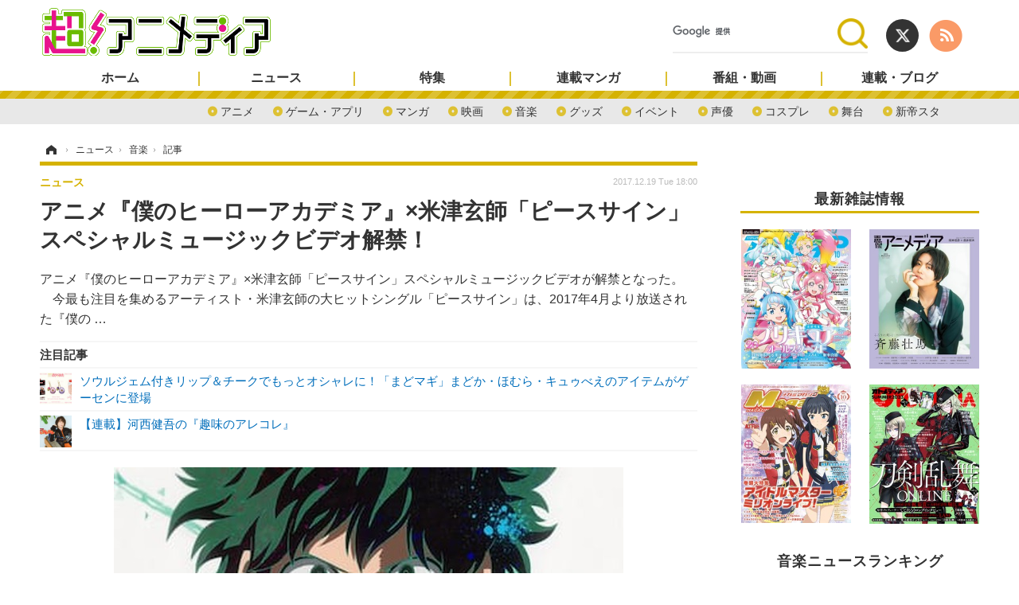

--- FILE ---
content_type: text/html; charset=utf-8
request_url: https://cho-animedia.jp/article/2017/12/19/4859.html
body_size: 16266
content:
<!doctype html>
<html lang="ja" prefix="og: http://ogp.me/ns#">
<head>
<meta charset="UTF-8">
<meta name="viewport" content="target-densitydpi=device-dpi, width=1280, maximum-scale=3.0, user-scalable=yes">
<meta property="fb:app_id" content="">
<link rel="stylesheet" href="/base/css/a.css?__=2024122401">
<script type="text/javascript">
(function(w,k,v,k2,v2) {
  w[k]=v; w[k2]=v2;
  var val={}; val[k]=v; val[k2]=v2;
  (w.dataLayer=w.dataLayer||[]).push(val);
})(window, 'tpl_name', 'pages/article', 'tpl_page', 'article_2');
</script>
<script src="/base/scripts/jquery-2.1.3.min.js"></script>
<script type="text/javascript" async src="/base/scripts/a.min.js?__=2024122401"></script>

<!-- Facebook Pixel Code -->
<script>
!function(f,b,e,v,n,t,s){if(f.fbq)return;n=f.fbq=function(){n.callMethod?
n.callMethod.apply(n,arguments):n.queue.push(arguments)};if(!f._fbq)f._fbq=n;
n.push=n;n.loaded=!0;n.version='2.0';n.queue=[];t=b.createElement(e);t.async=!0;
t.src=v;s=b.getElementsByTagName(e)[0];s.parentNode.insertBefore(t,s)}(window,
document,'script','https://connect.facebook.net/en_US/fbevents.js');
fbq('init', '1665201680438262');
fbq('track', 'PageView');
fbq('track', 'ViewContent');
</script>
<noscript><img height="1" width="1" style="display:none"
src="https://www.facebook.com/tr?id=1665201680438262&ev=PageView&noscript=1"
/></noscript>
<!-- DO NOT MODIFY -->
<!-- End Facebook Pixel Code -->
<!--[if lt IE 11]>
<link rel="stylesheet" href="/feature/scripts/media_ie8.css">
<![endif]-->        
            <title>アニメ『僕のヒーローアカデミア』×米津玄師「ピースサイン」スペシャルミュージックビデオ解禁！ | 超！アニメディア</title>
    <meta name="keywords" content="アニメディア,超アニメディア,アニメ,声優,ニュース,インタビュー,マンガ,動画">
    <meta name="description" content="アニメ『僕のヒーローアカデミア』×米津玄師「ピースサイン」スペシャルミュージックビデオが解禁となった。 　今最も注目を集めるアーティスト・米津玄師の大ヒットシングル「ピースサイン」は、2017年4月より放送された『僕の  …">
    <meta name="thumbnail" content="https://cho-animedia.jp/imgs/ogp_f/25804.jpg">

              <meta name="twitter:title" content="アニメ『僕のヒーローアカデミア』×米津玄師「ピースサイン」スペシャルミュージックビデオ解禁！ | 超！アニメディア">
      <meta name="twitter:description" content="アニメ『僕のヒーローアカデミア』×米津玄師「ピースサイン」スペシャルミュージックビデオが解禁となった。 　今最も注目を集めるアーティスト・米津玄師の大ヒットシングル「ピースサイン」は、2017年4月より放送された『僕の  …">
      <meta name="twitter:card" content="summary_large_image">
      <meta name="twitter:site" content="@cho_animedia">
      <meta name="twitter:url" content="https://cho-animedia.jp/article/2017/12/19/4859.html">
      <meta name="twitter:image" content="https://cho-animedia.jp/imgs/ogp_f/25804.jpg">
    
        <meta property="article:modified_time" content="2017-12-19T11:12:49+09:00">
    <meta property="og:title" content="アニメ『僕のヒーローアカデミア』×米津玄師「ピースサイン」スペシャルミュージックビデオ解禁！ | 超！アニメディア">
    <meta property="og:description" content="アニメ『僕のヒーローアカデミア』×米津玄師「ピースサイン」スペシャルミュージックビデオが解禁となった。 　今最も注目を集めるアーティスト・米津玄師の大ヒットシングル「ピースサイン」は、2017年4月より放送された『僕の  …">

    
    <meta property="og:type" content="article">
  <meta property="og:site_name" content="超！アニメディア">
  <meta property="og:url" content="https://cho-animedia.jp/article/2017/12/19/4859.html">
    <meta property="og:image" content="https://cho-animedia.jp/imgs/ogp_f/25804.jpg">

<link rel="apple-touch-icon" sizes="76x76" href="/base/images/touch-icon-76.png">
<link rel="apple-touch-icon" sizes="120x120" href="/base/images/touch-icon-120.png">
<link rel="apple-touch-icon" sizes="152x152" href="/base/images/touch-icon-152.png">
<link rel="apple-touch-icon" sizes="180x180" href="/base/images/touch-icon-180.png">

<meta name='robots' content='max-image-preview:large' /><script async src="https://pagead2.googlesyndication.com/pagead/js/adsbygoogle.js?client=ca-pub-6205980071848979" crossorigin="anonymous"></script>
<script async src="https://securepubads.g.doubleclick.net/tag/js/gpt.js"></script>
<script>
  window.googletag = window.googletag || {cmd: []};
  var adslotHeader, adslotLeft1, adslotLeft2, adslotLeft3, adslotRight1, adslotRight2;
  var cX = cX || {}; cX.callQueue = cX.callQueue || [];
  cX.callQueue.push(['invoke', function() {
    googletag.cmd.push(function() {
      var pr = '0';
      var adsng = '0';
      var category = '1';
      googletag.pubads().setTargeting('pr', pr);
      googletag.pubads().setTargeting('adsng', adsng);
      googletag.pubads().setTargeting('category', category);
      googletag.pubads().setTargeting('CxSegments', cX.getUserSegmentIds({persistedQueryId:'103c35db41bdb997c80835fa7c8343832c9821e5'}));
      googletag.pubads().disableInitialLoad();
      googletag.enableServices();
    });
  }]);
</script>
<script>
  (function(d,s,e,t){e=d.createElement(s);e.type='text/java'+s;e.async='async';
  e.src='http'+('https:'===location.protocol?'s://s':'://')+'cdn.cxense.com/cx.js';
  t=d.getElementsByTagName(s)[0];t.parentNode.insertBefore(e,t);})(document,'script');
</script><meta name="cXenseParse:pageclass" content="article">
<meta name="cXenseParse:iid-articleid" content="4859">
<meta name="cXenseParse:iid-article-title" content="アニメ『僕のヒーローアカデミア』×米津玄師「ピースサイン」スペシャルミュージックビデオ解禁！">
<meta name="cXenseParse:iid-page-type" content="記事ページ">
<meta name="cXenseParse:iid-page-name" content="article_2">
<meta name="cXenseParse:iid-category" content="ニュース">
<meta name="cXenseParse:iid-subcategory" content="音楽">
<meta name="cXenseParse:iid-hidden-adsense" content="false">
<meta name="cXenseParse:iid-hidden-other-ad" content="false">
<meta name="cXenseParse:iid-giga-name" content="ピースサイン">
<meta name="cXenseParse:iid-giga-name" content="ヒロアカ">
<meta name="cXenseParse:iid-giga-name" content="僕のヒーローアカデミア">
<meta name="cXenseParse:iid-giga-name" content="米津玄師">
<meta name="cXenseParse:iid-giga-info" content="5044:ピースサイン">
<meta name="cXenseParse:iid-giga-info" content="1258:ヒロアカ">
<meta name="cXenseParse:iid-giga-info" content="158:僕のヒーローアカデミア">
<meta name="cXenseParse:iid-giga-info" content="1631:米津玄師">
<meta name="cXenseParse:iid-article-type" content="通常記事">
<meta name="cXenseParse:iid-provider-name" content="超！アニメディア">
<meta name="cXenseParse:author" content="超！アニメディア編集部">
<meta name="cXenseParse:recs:publishtime" content="2017-12-19T18:00:12+0900">
<meta name="cxenseparse:iid-publish-yyyy" content="2017">
<meta name="cxenseparse:iid-publish-yyyymm" content="201712">
<meta name="cxenseparse:iid-publish-yyyymmdddd" content="20171219">
<meta name="cxenseparse:iid-page-total" content="1">
<meta name="cxenseparse:iid-page-current" content="1">
<meta name="cxenseparse:iid-character-count" content="1746">
<script type="text/javascript" src="https://code3.adtlgc.com/js/iid_init.js"></script>

<meta name="cXenseParse:iid-categories" content="ピースサイン" />
<meta name="cXenseParse:iid-categories" content="ヒロアカ" />
<meta name="cXenseParse:iid-categories" content="僕のヒーローアカデミア" />
<meta name="cXenseParse:iid-categories" content="米津玄師" />
<script>var dataLayer = dataLayer || [];dataLayer.push({'customCategory': 'news','customSubCategory': 'music','customProvider': '超！アニメディア','customAuthorId': '','customAuthorName': '超！アニメディア編集部','customPrimaryGigaId': '5044','customPrimaryGigaName': 'ピースサイン'});</script><script type='text/javascript'>
	if(typeof dmids == "undefined"){var dmids = {}};
	dmids["b59eb80c90b150f2"] = "sjs.ssdsp.smt.docomo.ne.jp";
</script>
<script src='//sjs.ssdsp.smt.docomo.ne.jp/js/dc.js' type='text/javascript'></script>
<link rel="canonical" href="https://cho-animedia.jp/article/2017/12/19/4859.html">
<link rel="alternate" media="only screen and (max-width: 640px)" href="https://cho-animedia.jp/article/2017/12/19/4859.html">
<link rel="alternate" type="application/rss+xml" title="RSS" href="https://cho-animedia.jp/rss20/index.rdf">

</head>

<body class="thm-page-arti-detail page-cate--news page-cate--news-music page-subcate--music " data-nav="news">
<!-- Google Tag Manager -->
<noscript><iframe src="//www.googletagmanager.com/ns.html?id=GTM-P8V7VLB"
height="0" width="0" style="display:none;visibility:hidden"></iframe></noscript>
<script>(function(w,d,s,l,i){w[l]=w[l]||[];w[l].push({'gtm.start':
new Date().getTime(),event:'gtm.js'});var f=d.getElementsByTagName(s)[0],
j=d.createElement(s),dl=l!='dataLayer'?'&l='+l:'';j.async=true;j.src=
'//www.googletagmanager.com/gtm.js?id='+i+dl;f.parentNode.insertBefore(j,f);
})(window,document,'script','dataLayer','GTM-P8V7VLB');</script>
<!-- End Google Tag Manager -->

<header class="thm-header">
  <div class="header-wrapper cf">
<div class="header-logo">
  <a class="link" href="https://cho-animedia.jp/" data-sub-title=""><img class="logo" src="/base/images/header-logo.2024122401.png" alt="超！アニメディア"></a>
</div><div class="header-control">
  <ul class="control-list">
    <li class="item item--social">
      <a class="link icon icon--header-twitter" href="https://twitter.com/cho_animedia" target="_blank"></a><!-- == TW アイコンやテキストが入ります == -->
      <a class="link icon icon--header-feed" href="https://cho-animedia.jp/rss20/index.rdf" target="_blank"></a><!-- == RSS アイコンやテキストが入ります == -->
    </li>

    <li class="item item--header-search" id="gcse">
      <script async src="https://cse.google.com/cse.js?cx=577332c39359cf09b"></script>
			<div class="gcse-searchbox-only" data-resultsUrl="/pages/search.html">
    </li>

  </ul>
</div>
  </div>
<nav class="thm-nav global-nav js-global-nav"><ul class="nav-main-menu js-main-menu"><li class="item js-nav-home nav-home"><a class="link" href="/">ホーム</a><ul class="nav-sub-menu js-sub-menu"><li class="sub-item"><a class="link" href="/article/ranking/">アクセスランキング</a></li></ul><!-- /.nav-sub-menu --></li><!-- /.nav-sub-menu --></li><li class="item js-nav-news nav-news"><a class="link" href="/category/news/">ニュース</a><ul class="nav-sub-menu js-sub-menu"><li class="sub-item"><a class="link" href="/category/news/anime/latest/">アニメ</a></li><li class="sub-item"><a class="link" href="/category/news/game/latest/">ゲーム・アプリ</a></li><li class="sub-item"><a class="link" href="/category/news/comic-news/latest/">マンガ</a></li><li class="sub-item"><a class="link" href="/category/news/movie/latest/">映画</a></li><li class="sub-item"><a class="link" href="/category/news/music/latest/">音楽</a></li><li class="sub-item"><a class="link" href="/category/news/goods/latest/">グッズ</a></li><li class="sub-item"><a class="link" href="/category/news/event/latest/">イベント</a></li><li class="sub-item"><a class="link" href="/category/news/actor/latest/">声優</a></li><li class="sub-item"><a class="link" href="/category/news/cosplay/latest/">コスプレ</a></li><li class="sub-item"><a class="link" href="/category/news/stage/latest/">舞台</a></li><li class="sub-item"><a class="link" href="/category/news/shin-sakura/latest/">新帝スタ</a></li></ul><!-- /.nav-sub-menu --></li><!-- /.item --><li class="item js-nav-special nav-special"><a class="link" href="/category/special/">特集</a><ul class="nav-sub-menu js-sub-menu"><li class="sub-item"><a class="link" href="/category/special/cover/latest/">カバー</a></li><li class="sub-item"><a class="link" href="/category/special/interview/latest/">インタビュー</a></li><li class="sub-item"><a class="link" href="/category/special/report/latest/">レポート</a></li><li class="sub-item"><a class="link" href="/category/special/lucky-respown/latest/">ラキりす</a></li></ul><!-- /.nav-sub-menu --></li><!-- /.item --><li class="item js-nav-comic nav-comic"><a class="link" href="/feature/comic/">連載マンガ</a><ul class="nav-sub-menu js-sub-menu"><li class="sub-item"><a class="link" href="/category/comic/series/latest/">連載一覧</a></li></ul><!-- /.nav-sub-menu --></li><!-- /.item --><li class="item js-nav-program nav-program"><a class="link" href="/feature/program/">番組・動画</a><ul class="nav-sub-menu js-sub-menu"><li class="sub-item"><a class="link" href="/category/program/radio/latest/">ラジオ</a></li><li class="sub-item"><a class="link" href="/category/program/video/latest/">動画</a></li></ul><!-- /.nav-sub-menu --></li><!-- /.item --><li class="item js-nav-blog nav-blog"><a class="link" href="/category/blog/">連載・ブログ</a><ul class="nav-sub-menu js-sub-menu"><li class="sub-item"><a class="link" href="/category/blog/column/latest/">コラム</a></li><li class="sub-item"><a class="link" href="/category/blog/editor/latest/">編集部ブログ・お知らせ</a></li></ul><!-- /.nav-sub-menu --></li><!-- /.item --></ul><!-- /.nav-main-menu --></nav>

<div class="main-ad">
<div id='div-gpt-ad-header1'>
<script>
cX.callQueue.push(['invoke', function() {
  googletag.cmd.push(function() {
    //adslotHeader = googletag.defineSlot('/2261101/125010001', [[728, 90], [970, 250]], 'div-gpt-ad-header1').addService(googletag.pubads()).setCollapseEmptyDiv(true);
    adslotHeader = googletag.defineSlot('/2261101/125010001', [[728, 90]], 'div-gpt-ad-header1').addService(googletag.pubads()).setCollapseEmptyDiv(true);
    googletag.pubads().refresh([adslotHeader]);
    googletag.display('div-gpt-ad-header1');
  });
}]);
</script>
</div>
</div>



<!-- global_nav -->
</header>

<div class="thm-body cf">
  <div class="breadcrumb">
<span id="breadcrumbTop"><a class="link" href="https://cho-animedia.jp/"><span class="item icon icon-bc--home">ホーム</span></a></span>
<i class="separator icon icon-bc--arrow"> › </i>
<span id="BreadcrumbSecond">
  <a class="link" href="/category/news/">
    <span class="item icon icon-bc--news">ニュース</span>
  </a>
</span>
<i class="separator icon icon-bc--arrow"> › </i>
<span id="BreadcrumbLast">
  <a class="link" href="/category/news/music/latest/">
    <span class="item icon icon-bc--music">音楽</span>
  </a>
</span>
<i class="separator icon icon-bc--arrow"> › </i>
    <span class="item">記事</span>
  </div>
  <main class="thm-main">
<header class="arti-header">

  <h1 class="head">アニメ『僕のヒーローアカデミア』×米津玄師「ピースサイン」スペシャルミュージックビデオ解禁！</h1>
  <p class="arti-summary">アニメ『僕のヒーローアカデミア』×米津玄師「ピースサイン」スペシャルミュージックビデオが解禁となった。 　今最も注目を集めるアーティスト・米津玄師の大ヒットシングル「ピースサイン」は、2017年4月より放送された『僕の  …</p>
  <div class="group">
    <span class="category-group-name">ニュース</span>
  </div>
  <div class="date">
    <time class="pubdate" itemprop="datePublished" datetime="2017-12-19T18:00:12+09:00">2017.12.19 Tue 18:00</time>
  </div>
</header>














<i class="recommended-ttl">注目記事</i>
<ul class="recommended-list">
    <li class="item"><a class="link" href="/article/2026/01/19/56289.html">
      <img class="figure" src="/imgs/thumb_l/1111962.jpg" alt="ソウルジェム付きリップ＆チークでもっとオシャレに！「まどマギ」まどか・ほむら・キュゥべえのアイテムがゲーセンに登場・画像" width="100" height="100">
      <p class="title">ソウルジェム付きリップ＆チークでもっとオシャレに！「まどマギ」まどか・ほむら・キュゥべえのアイテムがゲーセンに登場</p>
  </a></li>
        <li class="item"><a class="link" href="https://cho-animedia.jp/special/9817/recent/%E6%B2%B3%E8%A5%BF%E5%81%A5%E5%90%BE%E3%81%AE%E3%80%8E%E8%B6%A3%E5%91%B3%E3%81%AE%E3%82%A2%E3%83%AC%E3%82%B3%E3%83%AC%E3%80%8F">
      <img class="figure" src="/imgs/thumb_l/503999.jpg" alt="【連載】河西健吾の『趣味のアレコレ』・画像" width="100" height="100">
      <p class="title">【連載】河西健吾の『趣味のアレコレ』</p>
  </a></li>
  </ul><div class="arti-content arti-content--horizontal">

  <div class="figure-area">
    <figure class="figure">
      <img class="image" src="/imgs/p/1n6hptJLn5o3q9GDkcHBvVrMT8EhwsPExcbH/25804.jpg" alt="MHA_PEACESIGN_MV_still" width="640" height="369">
    </figure>
      <ul class="thumb-list cf">

        <li class="item"><a class="link" href="/article/img/2017/12/19/4859/25804.html"><img class="image" src="/imgs/p/eA_jHH731ym-h0rZ1IS6nKjOWcBXwsPExcbH/25804.jpg" alt="MHA_PEACESIGN_MV_still" width="150" height="150"></a></li>

        <li class="item"><a class="link" href="/article/img/2017/12/19/4859/25805.html"><img class="image" src="/imgs/p/eA_jHH731ym-h0rZ1IS6nKjOWcBXwsPExcbH/25805.jpg" alt="アニメ『僕のヒーローアカデミア』×米津玄師「ピースサイン」スペシャルミュージックビデオ解禁！" width="150" height="150"></a></li>

        <li class="item"><a class="link" href="/article/img/2017/12/19/4859/25806.html"><img class="image" src="/imgs/p/eA_jHH731ym-h0rZ1IS6nKjOWcBXwsPExcbH/25806.jpg" alt="アニメ『僕のヒーローアカデミア』×米津玄師「ピースサイン」スペシャルミュージックビデオ解禁！" width="150" height="150"></a></li>

        <li class="item"><a class="link" href="/article/img/2017/12/19/4859/25807.html"><img class="image" src="/imgs/p/eA_jHH731ym-h0rZ1IS6nKjOWcBXwsPExcbH/25807.jpg" alt="アニメ『僕のヒーローアカデミア』×米津玄師「ピースサイン」スペシャルミュージックビデオ解禁！" width="150" height="150"></a></li>
      </ul>

  </div>
<aside class="arti-giga">
  <p class="list-short-title"><a class="linked-title" href="/special/5044/recent/%E3%83%94%E3%83%BC%E3%82%B9%E3%82%B5%E3%82%A4%E3%83%B3">ピースサイン 特別編集</a></p>
  <p class="send-msg"><a class="link" href="https://www.iid.co.jp/contact/media_contact.html?recipient=cho-animedia" rel="nofollow"><i class="icon icon--mail"></i>編集部にメッセージを送る</a></p>
</aside>
<article class="arti-body cf cXenseParse editor-revolution">
  <p><img class="size-full wp-image-32712 aligncenter" src="/imgs/zoom/25805.jpg" alt=""><br></p><p>　アニメ『僕のヒーローアカデミア』×米津玄師「ピースサイン」スペシャルミュージックビデオが解禁となった<strong>。</strong><br></p><p>　今最も注目を集めるアーティスト・米津玄師の大ヒットシングル「ピースサイン」は、2017年4月より放送された『僕のヒーローアカデミア』TVアニメ第2期のオープニングテーマ。今回解禁されたミュージックビデオは、「ピースサイン」フルバージョン、ヒロアカ2期の本編映像、そこに新たにVFXを織り交ぜて構成。第3期放送と劇場版公開を迎える2018年の“ヒロアカイヤー”に向けて、ヒロアカをより一層加速させる内容に仕上がっている。<br></p><p>　なお、このミュージックビデオは、アニメ『僕のヒーローアカデミア』公式ホームページ（<a href="http://heroaca.com/" target="_blank" rel="noopener">http://heroaca.com/</a>） と、TOHO animationのYoutubeチャンネル（<a href="https://youtu.be/1oMxrHXzOsY" target="_blank" rel="noopener">https://youtu.be/1oMxrHXzOsY</a>）にて公開中だ。また、「ピースサイン」が収録された米津玄師の4thアルバム「BOOTLEG」は好評発売中なので、あわせてチェックしてみよう。<br></p><p><strong>TVアニメ第３期 ２０１８年４月放送スタート！</strong> <br>毎週土曜夕方５:３０ ※一部地域を除く <br>読売テレビ・日本テレビ系全国２９局ネット<br></p><p><img class="size-full wp-image-32490 aligncenter" src="/imgs/zoom/25806.jpg" alt=""><br></p><p>＜イントロダクション＞ <br>『僕のヒーローアカデミア』は、週刊少年ジャンプ（集英社刊）で連載中の堀越耕平によるシリーズ累計発行部数が1200万部超の人気コミックを原作としたＴＶアニメ。舞台は総人口の約8割が何らかの超常能力“個性”を持つ世界。事故や災害、そして“個性”を悪用する犯罪者・敵＜ヴィラン＞から人々と社会を守る職業・ヒーローになることを目指して、ヒーロー輩出の名門・雄英高校に通う少年・緑谷出久の成長、戦い、友情のストーリーが繰り広げられていく。そんな本作は「ドラゴンボール」「ONE PIECE ワンピース」「NARUTO-ナルト-」といった「友情・努力・勝利」の系譜を継ぐ、“新世代”ジャンプ王道。その“ヒロアカ”のTVアニメが、2018年4月より第3期放送スタート！さらに2018年夏に初となるオリジナル長篇劇場版が公開決定！<br></p><p>＜スタッフ＞ <br>原作：堀越耕平（集英社「週刊少年ジャンプ」連載）　監督：長崎健司　シリーズ構成：黒田洋介（スタジオオルフェ） キャラクターデザイン：馬越嘉彦　キャラクターデザイン補佐：小田嶋瞳　音楽：林ゆうき　アニメーション制作：ボンズ<br></p><p>＜キャスト＞ <br>緑谷出久：山下大輝　　爆豪勝己：岡本信彦　　麗日お茶子：佐倉綾音　　飯田天哉：石川界人　轟焦凍：梶裕貴　　蛙吹梅雨：悠木碧　　八百万百：井上麻里奈　　切島鋭児郎：増田俊樹　　相澤消太：諏訪部順一 <br>死柄木弔：内山昂輝　　オールマイト：三宅健太　　オール・フォー・ワン：大塚明夫<br></p><p><strong>＜「僕のヒーローアカデミア THE MOVIE」情報＞</strong> <br>■声の出演：山下大輝、三宅健太、岡本信彦、佐倉綾音、石川界人、梶裕貴 <br>■原作・総監修・キャラクター原案：堀越耕平（集英社「週刊少年ジャンプ」連載） <br>■監督：長崎健司  ■脚本：黒田洋介  ■キャラクターデザイン：馬越嘉彦 ■音楽：林ゆうき  <br>■アニメーション制作／ボンズ <br>■公開日／2018年夏<br></p><p><img class="size-full wp-image-31939 aligncenter" src="/imgs/zoom/25807.jpg" alt=""><br></p><p><b>TV</b><b>アニメ公式サイト　</b> <br><a href="http://heroaca.com/" target="_blank" rel="noopener">http://heroaca.com/</a>　<b>　</b><br></p><p><b>TV</b><b>アニメ公式</b><b>twitter</b><b>　</b> <br><a href="http://twitter.com/heroaca_anime" target="_blank" rel="noopener">http://twitter.com/heroaca_anime</a><br></p><p><b>TV</b><b>アニメ公式</b><b>Instagram</b><b>　</b> <br><a href="http://instagram.com/heroaca_insta" target="_blank" rel="noopener">http://instagram.com/heroaca_insta</a><br></p><p><b>番組公式ホームページ　</b> <br><a href="http://www.ytv.co.jp/heroaca/" target="_blank" rel="noopener">http://www.ytv.co.jp/heroaca/</a><br></p><p>(C)堀越耕平／集英社・僕のヒーローアカデミア製作委員会　(C)堀越耕平／集英社・僕のヒーローアカデミアTHE MOVIE製作委員会<br></p>
</article>
<span class="writer writer-name">《超！アニメディア編集部》</span>


</div>


<ul class="thumb-list cf">

  <li class="item">
    <a class="link" href="/article/img/2017/12/19/4859/25804.html">
      <img class="image" src="/imgs/p/eA_jHH731ym-h0rZ1IS6nKjOWcBXwsPExcbH/25804.jpg" alt="MHA_PEACESIGN_MV_still" width="150" height="150">
    </a>
  </li>

  <li class="item">
    <a class="link" href="/article/img/2017/12/19/4859/25805.html">
      <img class="image" src="/imgs/p/eA_jHH731ym-h0rZ1IS6nKjOWcBXwsPExcbH/25805.jpg" alt="アニメ『僕のヒーローアカデミア』×米津玄師「ピースサイン」スペシャルミュージックビデオ解禁！" width="150" height="150">
    </a>
  </li>

  <li class="item">
    <a class="link" href="/article/img/2017/12/19/4859/25806.html">
      <img class="image" src="/imgs/p/eA_jHH731ym-h0rZ1IS6nKjOWcBXwsPExcbH/25806.jpg" alt="アニメ『僕のヒーローアカデミア』×米津玄師「ピースサイン」スペシャルミュージックビデオ解禁！" width="150" height="150">
    </a>
  </li>

  <li class="item">
    <a class="link" href="/article/img/2017/12/19/4859/25807.html">
      <img class="image" src="/imgs/p/eA_jHH731ym-h0rZ1IS6nKjOWcBXwsPExcbH/25807.jpg" alt="アニメ『僕のヒーローアカデミア』×米津玄師「ピースサイン」スペシャルミュージックビデオ解禁！" width="150" height="150">
    </a>
  </li>
</ul>


<div class="cynergi-widget">
  <div style="font-size:14px;font-weight:normal;margin:0;padding:0;">【注目の記事】[PR]</div>
  <div id="itxWidget-1138" class="itx-widget"></div>
  <div id="itxWidget-1154" class="itx-widget"></div>
</div>
<script type="text/javascript" async src="https://widget.iid-network.jp/assets/widget.js"></script>
<section class="share-block">
  <div class="arti-sharing">
    <ul class="arti-sharing-inner">
      <li class="item item--facebook"><a class="link clickTracker" href="https://www.facebook.com/sharer/sharer.php?u=https://cho-animedia.jp/article/2017/12/19/4859.html" target="_blank" rel="nofollow">
        <svg class="svg-facebook" fill="#fff" width="11" data-name="facebook" xmlns="http://www.w3.org/2000/svg" viewBox="0 0 74.9 149.8">
          <title>facebook</title>
          <path d="M114.1,170.6H80.9v-72H64.3V71.8H80.9V55.7c0-21.9,9.4-34.9,36-34.9H139V47.6H125.2c-10.4,0-11.1,3.8-11.1,10.7V71.7h25.1l-2.9,26.8H114.1v72.1Z" transform="translate(-64.3 -20.8)"/>
        </svg>
        <span class="label">シェア</span></a></li>
      <li class="item item--twitter"><a class="link clickTracker" href="https://twitter.com/intent/tweet?url=https://cho-animedia.jp/article/2017/12/19/4859.html&text=アニメ『僕のヒーローアカデミア』×米津玄師「ピースサイン」スペシャルミュージックビデオ解禁！" target="_blank" rel="nofollow">
        <svg class="svg-twitter" fill="#fff" width="26" viewBox="0 0 24 24" aria-hidden="true"><g><path d="M18.244 2.25h3.308l-7.227 8.26 8.502 11.24H16.17l-5.214-6.817L4.99 21.75H1.68l7.73-8.835L1.254 2.25H8.08l4.713 6.231zm-1.161 17.52h1.833L7.084 4.126H5.117z"></path></g></svg>
        <span class="label">ポスト</span></a></li>
      <li class="item item--hatena"><a class="link clickTracker" href="http://b.hatena.ne.jp/add?mode=confirm&url=https://cho-animedia.jp/article/2017/12/19/4859.html&title=アニメ『僕のヒーローアカデミア』×米津玄師「ピースサイン」スペシャルミュージックビデオ解禁！" target="_blank" rel="nofollow">
        <svg class="svg-hatebu" fill="#fff" width="18" data-name="hatebu" xmlns="http://www.w3.org/2000/svg" viewBox="0 0 132.3 113.1">
          <title>hatebu</title>
          <path d="M81.5,58.3a27.65,27.65,0,0,0-7.9-5.6c-0.3-.1-0.5-0.3-0.8-0.4,0.2-.1.4-0.3,0.6-0.4a26.42,26.42,0,0,0,6.1-6.4,28.27,28.27,0,0,0,3.6-7.9A31.23,31.23,0,0,0,84.2,29c0-9.7-3.9-17.1-11.5-22C65.4,2.4,55.1.1,41,.1H0v113H39c15.7,0,28-2.9,36.5-8.8,8.9-6.1,13.4-15.2,13.4-27.2a27.8,27.8,0,0,0-2-10.6A25.44,25.44,0,0,0,81.5,58.3ZM28.4,22.5h10a37.88,37.88,0,0,1,8.2.8,14.48,14.48,0,0,1,5,2.1A7.08,7.08,0,0,1,54,28.2a10.7,10.7,0,0,1,.8,4.1,14,14,0,0,1-.9,4.7,9.1,9.1,0,0,1-2.5,3.5,12.66,12.66,0,0,1-4.9,2.6,26.7,26.7,0,0,1-8.1,1h-10V22.5ZM57.5,82.3a9.88,9.88,0,0,1-3.2,3.9A15.46,15.46,0,0,1,48.7,89a28.78,28.78,0,0,1-8.3,1.1h-12V66H38.8c7.1,0,12.3,1.1,15.5,3.3a9.2,9.2,0,0,1,4.3,8.1A11.7,11.7,0,0,1,57.5,82.3Z" transform="translate(0 0)"/>
          <circle cx="117.5" cy="98.2" r="14.8"/>
          <rect x="103.3" width="28.5" height="75.1"/>
        </svg>
        <span class="label">ブックマーク</span></a></li>
      <li class="item item--pocket"><a data-label="Pocketで後で読む" class="link clickTracker" href="http://getpocket.com/edit?url=https://cho-animedia.jp/article/2017/12/19/4859.html" target="_blank" rel="nofollow">
        <svg class="svg-pocket" fill="#fff" width="20" data-name="Pocket" xmlns="http://www.w3.org/2000/svg" viewBox="0 0 137.63 123.98">
          <title>Pocket</title>
          <path d="M155.3,40.2H44.93A13.67,13.67,0,0,0,31.3,53.83v47.69h0.29a68.8,68.8,0,0,0,137.05,0h0.29V53.83A13.67,13.67,0,0,0,155.3,40.2ZM138.46,92l-32.13,32.13a9.09,9.09,0,0,1-12.85,0L61.36,92A9.08,9.08,0,1,1,74.21,79.15l25.7,25.7,25.7-25.7A9.08,9.08,0,0,1,138.46,92Z" transform="translate(-31.3 -40.2)"/>
        </svg>
        <span class="label">後で読む</span></a></li>
    </ul>
  </div>
</section>

<div id="cxj_1a536c48419e38a4e923a7d2d71be3a513247059"></div>
<script type="text/javascript">
    var cX = window.cX = window.cX || {}; cX.callQueue = cX.callQueue || [];
    cX.CCE = cX.CCE || {}; cX.CCE.callQueue = cX.CCE.callQueue || [];
    cX.CCE.callQueue.push(['run',{
        widgetId: '1a536c48419e38a4e923a7d2d71be3a513247059',
        targetElementId: 'cxj_1a536c48419e38a4e923a7d2d71be3a513247059',
        width: '100%',
        height: '1'
    }]);
</script>
<div class="main-ad">
<div id='div-gpt-ad-left3'>
<script>
cX.callQueue.push(['invoke', function() {
  googletag.cmd.push(function() {
    adslotLeft3 = googletag.defineSlot('/2261101/125010012', [[660, 200]], 'div-gpt-ad-left3').addService(googletag.pubads()).setCollapseEmptyDiv(true);
    googletag.pubads().refresh([adslotLeft3]);
    googletag.display('div-gpt-ad-left3');
  });
}]);
</script>
</div>
</div><aside class="main-ad w-rect cf"><div class="rect"><div id='div-gpt-ad-article1'><script>
cX.callQueue.push(['invoke', function() {
  googletag.cmd.push(function() {adslotLeft1 = googletag.defineSlot('/2261101/125010002', [[300, 250], [336, 280]], 'div-gpt-ad-article1').addService(googletag.pubads()).setCollapseEmptyDiv(true);googletag.pubads().refresh([adslotLeft1]);googletag.display('div-gpt-ad-article1');});}]);</script></div></div><div class="rect"><div id='div-gpt-ad-article2'><script>
cX.callQueue.push(['invoke', function() {
  googletag.cmd.push(function() {adslotLeft2 = googletag.defineSlot('/2261101/125010003', [[300, 250], [336, 280]], 'div-gpt-ad-article2').addService(googletag.pubads()).setCollapseEmptyDiv(true);googletag.pubads().refresh([adslotLeft2]);googletag.display('div-gpt-ad-article2');});}]);</script></div></div></aside>
<section class="main-feature">
  <h2 class="caption">特集</h2>
  <div class="feature-group">
    <h3 class="feature-title"><a class="link" href="/special/1258/recent/%E3%83%92%E3%83%AD%E3%82%A2%E3%82%AB">ヒロアカ</a></h3>
    <ul class="feature-list cf">

      <li class="item item--main item--cate-news item--cate-news-anime item--subcate-anime"><a class="link" href="/article/2019/10/09/14817.html">
        <article class="feature-content">
          <img class="figure" src="/imgs/p/e6BkDlxa505ZK6hpTvPWDajP5sAHwsPExcbH/91982.jpg" alt="「もし、“個性”が持てるとしたら、どんな能力を使ってみたい？」TVアニメ『僕のヒーローアカデミア』にてビッグ3を演じる新垣樽助・上村祐翔・安野希世乃のビッグ座談会！「食べる系の“個性”はいいですよね。」【インタビュー】" width="297" height="198">
          <span class="figcaption">
            <span class="title">「もし、“個性”が持てるとしたら、どんな能力を使ってみたい？」TVアニメ『僕のヒーローアカデミア』にてビッグ3を演じる新垣樽助・上村祐翔・安野希世乃のビッグ座談会！「食べる系の“個性”はいいですよね。」【インタビュー】</span>
            <time class="date" datetime="2019-10-09T19:15:26+09:00">2019.10.9 Wed 19:15</time>
            <p class="lead">2019年10月12日より第4期が放送スタートするTVアニメ『僕のヒー…</p>
          </span>
        </article>
      </a></li>

      <li class="item item--sub item--cate-news item--cate-news-goods item--subcate-goods"><a class="link" href="/article/2019/10/02/14677.html">
        <article class="feature-content">
          <img class="figure" src="/imgs/p/e6BkDlxa505ZK6hpTvPWDajP5sAHwsPExcbH/90813.jpg" alt="シンプルで普段使いしやすいデザイン！『僕のヒーローアカデミア』マルチケースがACOSより発売決定！" width="297" height="198">
          <span class="figcaption">
            <span class="title">シンプルで普段使いしやすいデザイン！『僕のヒーローアカデミア』マルチケースがACOSより発売決定！</span>
            <time class="date" datetime="2019-10-02T22:30:14+09:00">2019.10.2 Wed 22:30</time>
          </span>
        </article>
      </a></li>

      <li class="item item--sub item--cate-news item--cate-news-movie item--subcate-movie"><a class="link" href="/article/2019/08/06/13595.html">
        <article class="feature-content">
          <img class="figure" src="/imgs/p/e6BkDlxa505ZK6hpTvPWDajP5sAHwsPExcbH/82764.jpg" alt="冬をアツくさせる『僕のヒーローアカデミア THE MOVIE　ヒーローズ：ライジング』迫力の特報映像が解禁！" width="297" height="198">
          <span class="figcaption">
            <span class="title">冬をアツくさせる『僕のヒーローアカデミア THE MOVIE　ヒーローズ：ライジング』迫力の特報映像が解禁！</span>
            <time class="date" datetime="2019-08-06T22:30:49+09:00">2019.8.6 Tue 22:30</time>
          </span>
        </article>
      </a></li>
    </ul>
  </div>
  <div class="feature-group">
    <h3 class="feature-title"><a class="link" href="/special/158/recent/%E5%83%95%E3%81%AE%E3%83%92%E3%83%BC%E3%83%AD%E3%83%BC%E3%82%A2%E3%82%AB%E3%83%87%E3%83%9F%E3%82%A2">僕のヒーローアカデミア</a></h3>
    <ul class="feature-list cf">

      <li class="item item--main item--cate-news item--cate-news-event item--subcate-event"><a class="link" href="/article/2023/03/27/39871.html">
        <article class="feature-content">
          <img class="figure" src="/imgs/p/e6BkDlxa505ZK6hpTvPWDajP5sAHwsPExcbH/560171.jpg" alt="山下大輝、岡本信彦、下野紘、福圓美里が集結！ 「僕のヒーローアカデミア」ラジオ2番組の公開録音イベント開催" width="297" height="198">
          <span class="figcaption">
            <span class="title">山下大輝、岡本信彦、下野紘、福圓美里が集結！ 「僕のヒーローアカデミア」ラジオ2番組の公開録音イベント開催</span>
            <time class="date" datetime="2023-03-27T12:15:04+09:00">2023.3.27 Mon 12:15</time>
            <p class="lead">『僕のヒーローアカデミア』のラジオ『僕のヒーローアカデミア …</p>
          </span>
        </article>
      </a></li>

      <li class="item item--sub item--cate-news item--cate-news-goods item--subcate-goods"><a class="link" href="/article/2023/02/23/39157.html">
        <article class="feature-content">
          <img class="figure" src="/imgs/p/e6BkDlxa505ZK6hpTvPWDajP5sAHwsPExcbH/544784.png" alt="「ヒロアカ」推しヒーロー＆ヴィランを押せる！ 銀行でも使える“はんこ”にエンデヴァーほか34キャラ追加" width="297" height="198">
          <span class="figcaption">
            <span class="title">「ヒロアカ」推しヒーロー＆ヴィランを押せる！ 銀行でも使える“はんこ”にエンデヴァーほか34キャラ追加</span>
            <time class="date" datetime="2023-02-23T18:00:04+09:00">2023.2.23 Thu 18:00</time>
          </span>
        </article>
      </a></li>

      <li class="item item--sub item--cate-news item--cate-news-anime item--subcate-anime"><a class="link" href="/article/2022/10/28/36413.html">
        <article class="feature-content">
          <img class="figure" src="/imgs/p/e6BkDlxa505ZK6hpTvPWDajP5sAHwsPExcbH/479023.jpg" alt="秋アニメ「ヒロアカ」プレゼント・マイク、全国各地の“方言”に挑戦！ ご当地CM制作に吉野裕行「方言とマイクを融合出来たのでは？」" width="297" height="198">
          <span class="figcaption">
            <span class="title">秋アニメ「ヒロアカ」プレゼント・マイク、全国各地の“方言”に挑戦！ ご当地CM制作に吉野裕行「方言とマイクを融合出来たのでは？」</span>
            <time class="date" datetime="2022-10-28T17:00:04+09:00">2022.10.28 Fri 17:00</time>
          </span>
        </article>
      </a></li>
    </ul>
  </div>
  <div class="feature-group">
    <h3 class="feature-title"><a class="link" href="/special/1631/recent/%E7%B1%B3%E6%B4%A5%E7%8E%84%E5%B8%AB">米津玄師</a></h3>
    <ul class="feature-list cf">

      <li class="item item--main item--cate-news item--cate-news-music item--subcate-music"><a class="link" href="/article/2018/11/12/9216.html">
        <article class="feature-content">
          <img class="figure" src="/imgs/p/e6BkDlxa505ZK6hpTvPWDajP5sAHwsPExcbH/53486.jpg" alt="アニソン専門チャンネル「アニソンHOLIC」内のリクエスト番組「アニコロ」。11月23日まで受付中のテーマは「ボーカロイド対決！オリジナルVSカバー」" width="297" height="198">
          <span class="figcaption">
            <span class="title">アニソン専門チャンネル「アニソンHOLIC」内のリクエスト番組「アニコロ」。11月23日まで受付中のテーマは「ボーカロイド対決！オリジナルVSカバー」</span>
            <time class="date" datetime="2018-11-12T13:00:09+09:00">2018.11.12 Mon 13:00</time>
            <p class="lead">2017年11月より新放送サービスi-dio（V-Lowマルチメディア放送…</p>
          </span>
        </article>
      </a></li>

      <li class="item item--sub item--cate-news item--cate-news-music item--subcate-music"><a class="link" href="/article/2017/12/25/4935.html">
        <article class="feature-content">
          <img class="figure" src="/imgs/p/e6BkDlxa505ZK6hpTvPWDajP5sAHwsPExcbH/26245.jpg" alt="DAOKO×米津玄師「打上花火」が首位に！「アニ☆ステ」2017年アニソンランキングTOP100発表！" width="297" height="198">
          <span class="figcaption">
            <span class="title">DAOKO×米津玄師「打上花火」が首位に！「アニ☆ステ」2017年アニソンランキングTOP100発表！</span>
            <time class="date" datetime="2017-12-25T23:19:28+09:00">2017.12.25 Mon 23:19</time>
          </span>
        </article>
      </a></li>

      <li class="item item--sub item--cate-news item--cate-news-music item--subcate-music"><a class="link" href="/article/2017/12/12/4769.html">
        <article class="feature-content">
          <img class="figure" src="/imgs/p/e6BkDlxa505ZK6hpTvPWDajP5sAHwsPExcbH/25159.jpg" alt="「mora ～WALKMAN®公式ミュージックストア～」 2017年年間ダウンロードランキング アニソン部門発表！" width="297" height="198">
          <span class="figcaption">
            <span class="title">「mora ～WALKMAN®公式ミュージックストア～」 2017年年間ダウンロードランキング アニソン部門発表！</span>
            <time class="date" datetime="2017-12-12T19:30:45+09:00">2017.12.12 Tue 19:30</time>
          </span>
        </article>
      </a></li>
    </ul>
  </div>
</section>



  </main>
  <aside class="thm-aside">
<div class="sidebox sidebox-ad">

<div id="div-gpt-ad-right1">
<script>
cX.callQueue.push(['invoke', function() {
  googletag.cmd.push(function() {
    adslotRight1 = googletag.defineSlot('/2261101/125010007', [[300, 250], [300, 600]], 'div-gpt-ad-right1').addService(googletag.pubads()).setCollapseEmptyDiv(true);
    googletag.pubads().refresh([adslotRight1]);
    googletag.display('div-gpt-ad-right1');
  });
}]);
</script>
</div>

</div><section class="sidebox magazine">
<h2 class="caption"><span class="inner">最新雑誌情報</span></h2>
<ul class="pickup-list">


<li class="item"><a class="link" href="https://www.amazon.co.jp/dp/B0CF1XPPHR?tag=iid-all-22&linkCode=osi&th=1&psc=1" target="_blank"><img class="figure" src="/imgs/p/1pDhZFT2IDsTZCE3D4ZoV8zOB8A8wsPExcbH/658622.jpg" alt="アニメディア" width="200" height="253"></a></li>

<li class="item"><a class="link" href="https://www.amazon.co.jp/dp/B0CHMH77W4?tag=iid-all-22&linkCode=osi&th=1&psc=1" target="_blank"><img class="figure" src="/imgs/p/1pDhZFT2IDsTZCE3D4ZoV8zOB8A8wsPExcbH/658623.jpg" alt="声優アニメディア" width="200" height="253"></a></li>

<li class="item"><a class="link" href="https://www.amazon.co.jp/dp/B0CGR8MT9Y?tag=iid-all-22&linkCode=osi&th=1&psc=1" target="_blank"><img class="figure" src="/imgs/p/1pDhZFT2IDsTZCE3D4ZoV8zOB8A8wsPExcbH/658624.jpg" alt="メガミマガジン" width="200" height="253"></a></li>

<li class="item"><a class="link" href="https://www.amazon.co.jp/dp/B0C5JXNRDY?tag=iid-all-22&linkCode=osi&th=1&psc=1" target="_blank"><img class="figure" src="/imgs/p/1pDhZFT2IDsTZCE3D4ZoV8zOB8A8wsPExcbH/602262.jpg" alt="オトメディア" width="200" height="253"></a></li>
</ul>
</section><section class="sidebox sidebox-ranking">
  <h2 class="caption"><span class="inner">音楽ニュースランキング</span></h2>
  <ol class="ranking-list">

<li class="item">
  <a class="link" href="/article/2020/04/24/18033.html"><article class="side-content">
    <img class="figure" src="/imgs/p/eA_jHH731ym-h0rZ1IS6nKjOWcBXwsPExcbH/114963.jpg" alt="海賊船を買うためにVTuber活動を始めたホロライブ3期生・宝鐘マリンがオタトーーク！「幼いころから声優さんと『サクラ大戦』が大好き！」 画像" width="150" height="150">
    <span class="figcaption">海賊船を買うためにVTuber活動を始めたホロライブ3期生・宝鐘マリンがオタトーーク！「幼いころから声優さんと『サクラ大戦』が大好き！」</span>
  </article></a>
</li>

<li class="item">
  <a class="link" href="/article/2026/01/19/56291.html"><article class="side-content">
    <img class="figure" src="/imgs/p/eA_jHH731ym-h0rZ1IS6nKjOWcBXwsPExcbH/1112000.jpg" alt="遂にビジュお披露目♪ 「ヒプマイ」「カリスマ」に次ぐキャラコンテンツ「I.ADORE（アイアドア）」キービジュアル公開 画像" width="150" height="150">
    <span class="figcaption">遂にビジュお披露目♪ 「ヒプマイ」「カリスマ」に次ぐキャラコンテンツ「I.ADORE（アイアドア）」キービジュアル公開</span>
  </article></a>
</li>

<li class="item">
  <a class="link" href="/article/2018/10/31/8987.html"><article class="side-content">
    <img class="figure" src="/imgs/p/eA_jHH731ym-h0rZ1IS6nKjOWcBXwsPExcbH/52232.jpg" alt="TVアニメ『うちのメイドがウザすぎる！』のハイテンション主題歌について白石晴香を直撃！「ミーシャ＆つばめのデコボコな関係を表現した2曲」【インタビュー】 画像" width="150" height="150">
    <span class="figcaption">TVアニメ『うちのメイドがウザすぎる！』のハイテンション主題歌について白石晴香を直撃！「ミーシャ＆つばめのデコボコな関係を表現した2曲」【インタビュー】</span>
  </article></a>
</li>

<li class="item">
  <a class="link" href="/article/2021/05/02/24690.html"><article class="side-content">
    <img class="figure" src="/imgs/p/eA_jHH731ym-h0rZ1IS6nKjOWcBXwsPExcbH/216241.jpg" alt="豊永利行の配信シングル「夢の歯車にのって」、各サイトにて配信スタート 画像" width="150" height="150">
    <span class="figcaption">豊永利行の配信シングル「夢の歯車にのって」、各サイトにて配信スタート</span>
  </article></a>
</li>

<li class="item">
  <a class="link" href="/article/2018/01/31/5358.html"><article class="side-content">
    <img class="figure" src="/imgs/p/eA_jHH731ym-h0rZ1IS6nKjOWcBXwsPExcbH/29022.jpg" alt="『銀河英雄伝説 Die Neue These』』音楽情報公開！ メインテーマが公式サイトにてフル解禁！ 画像" width="150" height="150">
    <span class="figcaption">『銀河英雄伝説 Die Neue These』』音楽情報公開！ メインテーマが公式サイトにてフル解禁！</span>
  </article></a>
</li>
  </ol>
  <a class="more" href="/article/ranking/"><span class="circle-arrow">アクセスランキングをもっと見る</span></a>
</section>

<div class="sidebox sidebox-ad">

<div id='div-gpt-ad-right2'>
<script>
cX.callQueue.push(['invoke', function() {
  googletag.cmd.push(function() {
    adslotRight2 = googletag.defineSlot('/2261101/125010008', [[300, 250], [300, 600]], 'div-gpt-ad-right2').addService(googletag.pubads()).setCollapseEmptyDiv(true);
    googletag.pubads().refresh([adslotRight2]);
    googletag.display('div-gpt-ad-right2');
  });
}]);
</script>
</div>

</div><section class="sidebox sidebox-pickup columnlist">
  <h2 class="caption"><span class="inner">編集部ピックアップ</span></h2>
  <ul class="pickup-list">
    <li class="item item--highlight">
      <a class="link" href="https://cho-animedia.jp/special/9817/recent/%E6%B2%B3%E8%A5%BF%E5%81%A5%E5%90%BE%E3%81%AE%E3%80%8E%E8%B6%A3%E5%91%B3%E3%81%AE%E3%82%A2%E3%83%AC%E3%82%B3%E3%83%AC%E3%80%8F"  ><article class="side-content">

        <img class="figure" src="/imgs/p/OVAO-HTZXN7uNPUW64yufajP48AJwsPExcbH/503999.jpg" alt="【連載】河西健吾の『趣味のアレコレ』" width="300" height="200">
        <div class="figcaption">
          <h3 class="title">【連載】河西健吾の『趣味のアレコレ』</h3>
          <p class="caption"></p>
        </div>
      </article></a>
    </li>
    <li class="item">
      <a class="link" href="https://cho-animedia.jp/special/9818/recent/%E6%9C%A8%E5%B3%B6%E9%9A%86%E4%B8%80%E3%81%AE%E3%80%8E%E4%B8%80%E7%AD%86%E5%95%93%E4%B8%8A%E3%80%8F"  ><article class="side-content">

        <img class="figure" src="/imgs/p/5kPmrG1HYiJr21cFYQAH9KjOB8AJwsPExcbH/504000.jpg" alt="【連載】木島隆一の『一筆啓上』" width="200" height="200">
        <div class="figcaption">
          <h3 class="title">【連載】木島隆一の『一筆啓上』</h3>
          <p class="caption"></p>
        </div>
      </article></a>
    </li>
    <li class="item">
      <a class="link" href="https://cho-animedia.jp/special/9845/recent/%E9%98%BF%E5%BA%A7%E4%B8%8A%E6%B4%8B%E5%B9%B3%E3%81%AE%E3%80%8E%E3%82%A2%E3%82%B6%E3%82%AD%E3%83%A3%E3%83%B3%EF%BC%81%E3%80%8F"  ><article class="side-content">

        <img class="figure" src="/imgs/p/5kPmrG1HYiJr21cFYQAH9KjOB8AJwsPExcbH/555447.jpg" alt="【連載】阿座上洋平の『アザキャン！』" width="200" height="200">
        <div class="figcaption">
          <h3 class="title">【連載】阿座上洋平の『アザキャン！』</h3>
          <p class="caption"></p>
        </div>
      </article></a>
    </li>
    <li class="item">
      <a class="link" href="https://cho-animedia.jp/special/9820/recent/%E6%A1%91%E5%8E%9F%E7%94%B1%E6%B0%97%E3%81%AE%E3%80%8E%E3%82%8D%E3%81%90%E3%81%AF%E3%81%86%E3%81%99%E3%80%8F"  ><article class="side-content">

        <img class="figure" src="/imgs/p/5kPmrG1HYiJr21cFYQAH9KjOB8AJwsPExcbH/504002.jpg" alt="【連載】桑原由気の『ろぐはうす』" width="200" height="200">
        <div class="figcaption">
          <h3 class="title">【連載】桑原由気の『ろぐはうす』</h3>
          <p class="caption"></p>
        </div>
      </article></a>
    </li>
    <li class="item">
      <a class="link" href="https://cho-animedia.jp/special/9819/recent/%E9%AB%98%E7%94%B0%E6%86%82%E5%B8%8C%E3%81%AE%E3%80%8E%E3%81%B2%E3%83%88%E3%83%AA%E3%83%83%E3%83%97%E3%80%8F"  ><article class="side-content">

        <img class="figure" src="/imgs/p/5kPmrG1HYiJr21cFYQAH9KjOB8AJwsPExcbH/504001.jpg" alt="【連載】高田憂希の『ひトリップ』" width="200" height="200">
        <div class="figcaption">
          <h3 class="title">【連載】高田憂希の『ひトリップ』</h3>
          <p class="caption"></p>
        </div>
      </article></a>
    </li>
    <li class="item">
      <a class="link" href="https://cho-animedia.jp/special/9816/recent/%E5%90%89%E6%AD%A6%E5%8D%83%E9%A2%AF%E3%81%AE%E3%80%8E%E3%81%A1%E3%81%AF%E3%82%AF%E3%83%AD%E3%83%BC%E3%82%BC%E3%83%83%E3%83%88%E3%80%8F"  ><article class="side-content">

        <img class="figure" src="/imgs/p/5kPmrG1HYiJr21cFYQAH9KjOB8AJwsPExcbH/484941.jpg" alt="【連載】吉武千颯の『ちはクローゼット』" width="200" height="200">
        <div class="figcaption">
          <h3 class="title">【連載】吉武千颯の『ちはクローゼット』</h3>
          <p class="caption"></p>
        </div>
      </article></a>
    </li>
    <li class="item">
      <a class="link" href="https://cho-animedia.jp/special/9815/recent/%E7%99%BD%E7%9F%B3%E6%99%B4%E9%A6%99%E3%81%AE%E3%80%8E%E3%82%8F%E3%82%89%E3%81%86%E3%82%8F%E3%82%89%E3%81%B3%E3%83%BC%E3%80%8F"  ><article class="side-content">

        <img class="figure" src="/imgs/p/5kPmrG1HYiJr21cFYQAH9KjOB8AJwsPExcbH/481471.jpg" alt="【連載】白石晴香の『わらうわらびー』" width="200" height="200">
        <div class="figcaption">
          <h3 class="title">【連載】白石晴香の『わらうわらびー』</h3>
          <p class="caption"></p>
        </div>
      </article></a>
    </li>
    <li class="item">
      <a class="link" href="https://cho-animedia.jp/special/9836/recent/%E5%B0%8F%E6%97%A5%E5%90%91%E3%82%86%E3%81%8B%E3%81%AE%E3%80%8E%E3%81%82%E3%81%A3%E3%81%B7%E3%81%A7%E3%83%BC%E3%81%A8%E3%80%8F"  ><article class="side-content">

        <img class="figure" src="/imgs/p/5kPmrG1HYiJr21cFYQAH9KjOB8AJwsPExcbH/555446.jpg" alt="【連載】小日向ゆかの『あっぷでーと』" width="200" height="200">
        <div class="figcaption">
          <h3 class="title">【連載】小日向ゆかの『あっぷでーと』</h3>
          <p class="caption"></p>
        </div>
      </article></a>
    </li>
    <li class="item">
      <a class="link" href="https://cho-animedia.jp/pages/onsen.html"  ><article class="side-content">

        <img class="figure" src="/imgs/p/5kPmrG1HYiJr21cFYQAH9KjOB8AJwsPExcbH/658626.jpg" alt="オススメのアニラジを紹介！" width="200" height="200">
        <div class="figcaption">
          <h3 class="title">オススメのアニラジを紹介！</h3>
          <p class="caption"></p>
        </div>
      </article></a>
    </li>
  </ul>
</section>

<script type="text/x-handlebars-template" id="box-pickup-list-696f9a04c397c">
{{#*inline &quot;li&quot;}}
&lt;li class=&quot;item&quot;&gt;
  &lt;a class=&quot;link&quot; href=&quot;{{link}}&quot; target=&quot;{{target}}&quot; rel=&quot;{{rel}}&quot;&gt;
    &lt;article class=&quot;side-content&quot;&gt;
      {{#if image_url}}
      &lt;img class=&quot;figure&quot; src=&quot;{{image_url}}&quot; alt=&quot;&quot; width=&quot;{{width}}&quot; height=&quot;{{height}}&quot;&gt;
      {{/if}}
      &lt;span class=&quot;figcaption&quot;&gt;
      &lt;span class=&quot;title&quot;&gt;{{{link_text}}}&lt;/span&gt;
{{#if attributes.subtext}}
      &lt;p class=&quot;caption&quot;&gt;{{{attributes.subtext}}}&lt;/p&gt;
{{/if}}
    &lt;/span&gt;
    &lt;/article&gt;
  &lt;/a&gt;
&lt;/li&gt;
{{/inline}}

&lt;h2 class=&quot;caption&quot;&gt;&lt;span class=&quot;inner&quot;&gt;番組更新情報&lt;/span&gt;&lt;/h2&gt;
&lt;ul class=&quot;pickup-list&quot;&gt;
{{#each items}}
{{&gt; li}}
{{/each}}
&lt;/ul&gt;
</script>
<section class="sidebox sidebox-pickup program"
        data-link-label="番組更新情報" data-max-link="10"
        data-template-id="box-pickup-list-696f9a04c397c" data-image-path="/p/2F7bEzDUpb58cxGpzEOSZajOb8BhwsPExcbH"
        data-no-image="" data-with-image="yes"
        data-highlight-image-path="Array"
        data-with-subtext="yes"></section>
<script type="text/x-handlebars-template" id="box-pickup-list-696f9a04c39e9">
{{#*inline &quot;li&quot;}}
&lt;li class=&quot;item&quot;&gt;
  &lt;a class=&quot;link&quot; href=&quot;{{link}}&quot; target=&quot;{{target}}&quot; rel=&quot;{{rel}}&quot;&gt;
    &lt;article class=&quot;side-content&quot;&gt;
      {{#if image_url}}
      &lt;img class=&quot;figure&quot; src=&quot;{{image_url}}&quot; alt=&quot;&quot; width=&quot;{{width}}&quot; height=&quot;{{height}}&quot;&gt;
      {{/if}}
      &lt;span class=&quot;figcaption&quot;&gt;
      &lt;span class=&quot;title&quot;&gt;{{{link_text}}}&lt;/span&gt;
{{#if attributes.subtext}}
      &lt;p class=&quot;caption&quot;&gt;{{{attributes.subtext}}}&lt;/p&gt;
{{/if}}
    &lt;/span&gt;
    &lt;/article&gt;
  &lt;/a&gt;
&lt;/li&gt;
{{/inline}}

&lt;h2 class=&quot;caption&quot;&gt;&lt;span class=&quot;inner&quot;&gt;連載マンガ更新情報&lt;/span&gt;&lt;/h2&gt;
&lt;ul class=&quot;pickup-list&quot;&gt;
{{#each items}}
{{&gt; li}}
{{/each}}
&lt;/ul&gt;
</script>
<section class="sidebox sidebox-pickup manga"
        data-link-label="連載マンガ更新情報" data-max-link="10"
        data-template-id="box-pickup-list-696f9a04c39e9" data-image-path="/p/2F7bEzDUpb58cxGpzEOSZajOb8BhwsPExcbH"
        data-no-image="" data-with-image="yes"
        data-highlight-image-path="Array"
        data-with-subtext="yes"></section>
<!-- ========== ユーザータイムライン ========== -->
<section class="sidebox module-twitter">
<a class="twitter-timeline" data-height="500" data-theme="light" href="https://twitter.com/cho_animedia">Tweets by 超！アニメディア</a>
</section>
<!-- ========== ユーザータイムライン ========== --><section class="banner">
<ul class="banner-list">


<li class="item"><a class="link" href="https://www.iid.co.jp/contact/animedia_enquete.html" target="_blank"><img class="figure" src="/imgs/p/Qbm_NJ78g1V_oU9ToY5TJ1rPncCRwsPExcbH/9.png" alt="アニメディア　文章＆投稿フォーム" width="338" height="78"></a></li>

<li class="item"><a class="link" href="https://cho-animedia.jp/feature/pdf/4koma.pdf" target="_blank"><img class="figure" src="/imgs/p/Qbm_NJ78g1V_oU9ToY5TJ1rPncCRwsPExcbH/10.jpg" alt="アニメアイふつおた" width="338" height="76"></a></li>
</ul>
</section>

  </aside>
</div>
<div class="thm-footer">
<!-- ========== footer navi components ========== -->
<div class="footer-nav">
  <section class="footer-nav-wrapper inner">
    <h2 class="footer-logo"><a class="link" href="/"><img alt="超！アニメディア" src="/base/images/header-logo.png" class="logo"></a></h2>
    <!-- ========== footer site map components ========== -->
    <nav class="footer-sitemap">
      <ul class="sitemap-list cf">
        <li class="item item--nav-news"><a href="/category/news/" class="link">ニュース</a>
          <ul class="sitemap-sub-list">
            
                        <li class="sub-item sub-item--nav-aa"><a href="/category/news/anime/latest/" class="link">アニメ</a></li>
                        <li class="sub-item sub-item--nav-aa"><a href="/category/news/game/latest/" class="link">ゲーム・アプリ</a></li>
                        <li class="sub-item sub-item--nav-aa"><a href="/category/news/comic-news/latest/" class="link">マンガ</a></li>
                        <li class="sub-item sub-item--nav-aa"><a href="/category/news/movie/latest/" class="link">映画</a></li>
                        <li class="sub-item sub-item--nav-aa"><a href="/category/news/music/latest/" class="link">音楽</a></li>
                        <li class="sub-item sub-item--nav-aa"><a href="/category/news/goods/latest/" class="link">グッズ</a></li>
                        <li class="sub-item sub-item--nav-aa"><a href="/category/news/event/latest/" class="link">イベント</a></li>
                        <li class="sub-item sub-item--nav-aa"><a href="/category/news/actor/latest/" class="link">声優</a></li>
                        <li class="sub-item sub-item--nav-aa"><a href="/category/news/cosplay/latest/" class="link">コスプレ</a></li>
                        <li class="sub-item sub-item--nav-aa"><a href="/category/news/stage/latest/" class="link">舞台</a></li>
                        <li class="sub-item sub-item--nav-aa"><a href="/category/news/shin-sakura/latest/" class="link">新帝スタ</a></li>
                      </ul>
          <!-- /.sitemap-sub-list --> 
        </li>
        <li class="item item--nav-special"><a href="/category/special/" class="link">特集</a>
          <ul class="sitemap-sub-list">
            
                        <li class="sub-item sub-item--nav-aa"><a href="/category/special/cover/latest/" class="link">カバー</a></li>
                        <li class="sub-item sub-item--nav-aa"><a href="/category/special/interview/latest/" class="link">インタビュー</a></li>
                        <li class="sub-item sub-item--nav-aa"><a href="/category/special/report/latest/" class="link">レポート</a></li>
                        <li class="sub-item sub-item--nav-aa"><a href="/category/special/lucky-respown/latest/" class="link">ラキりす</a></li>
                      </ul>
          <!-- /.sitemap-sub-list --> 
        </li>
        <li class="item item--nav-comic"><a href="/category/comic/" class="link">連載マンガ</a>
          <ul class="sitemap-sub-list">
            
                        <li class="sub-item sub-item--nav-aa"><a href="/category/comic/series/latest/" class="link">連載一覧</a></li>
                      </ul>
          <!-- /.sitemap-sub-list --> 
        </li>
        <li class="item item--nav-program"><a href="/category/program/" class="link">番組・動画</a>
          <ul class="sitemap-sub-list">
            
                        <li class="sub-item sub-item--nav-aa"><a href="/category/program/radio/latest/" class="link">ラジオ</a></li>
                        <li class="sub-item sub-item--nav-aa"><a href="/category/program/video/latest/" class="link">動画</a></li>
                      </ul>
          <!-- /.sitemap-sub-list --> 
        </li>
        <li class="item item--nav-blog"><a href="/category/blog/" class="link">連載・ブログ</a>
          <ul class="sitemap-sub-list">
            
                        <li class="sub-item sub-item--nav-aa"><a href="/category/blog/column/latest/" class="link">コラム</a></li>
                        <li class="sub-item sub-item--nav-aa"><a href="/category/blog/editor/latest/" class="link">編集部ブログ・お知らせ</a></li>
                      </ul>
          <!-- /.sitemap-sub-list --> 
        </li>
      </ul>
      <!-- /.sitemap-list --> 
    </nav>
    <!-- /.footer-sitemap --> 
    <!-- ========== footer site map components ========== --> 
    <!-- ========== footer control components ========== --> 
    <!-- : アイコンを表示させる場合は CSS を使います -->
    <div class="footer-control">
      <ul class="control-list cf">
        <li class="item item--social">
          <a rel="nofollow" target="_blank" href="https://twitter.com/cho_animedia" class="link icon icon--footer-twitter"></a><!-- == TW アイコンやテキストが入ります == --> 
          <a rel="nofollow" target="_blank" href="https://cho-animedia.jp/rss20/index.rdf" class="link icon icon--footer-feed"></a><!-- == RSS アイコンやテキストが入ります == --> 
        </li>
      </ul>
      <!-- /.footer-nav-list --> 
    </div>
    <!-- ========== footer control components ========== --> 
  </section>
  <!-- /.footer-nav-wrapper --> 
</div>
<!-- /.footer-nav --> 
<!-- ========== footer navi components ========== --> 
<a href="#" class="page-top js-page-top">page top</a><!-- ========== iid common footer ========== -->
<footer class="footer-common-link">
  <nav class="common-link-nav inner">
    <ul class="common-link-list cf">
      <li class="item"><a class="link" href="https://www.iid.co.jp/contact/media_contact.html?recipient=cho-animedia">編集部へメッセージ</a></li>
      <li class="item"><a class="link" href="https://www.iid.co.jp/contact/media_contact.html?recipient=cho-animedia" target="_blank">広告掲載のお問い合わせ</a></li>
      <li class="item"><a class="link" href="http://www.iid.co.jp/company/pp.html">個人情報保護方針</a></li>
      <li class="item"><a class="link" href="http://www.iid.co.jp/company/">会社概要</a></li>
      <li class="item"><a class="link" href="http://www.iid.co.jp/news/">イードからのリリース情報</a></li>
      <li class="item"><a class="link" href="/pages/ad/atpress.html">@Press</a></li>
      <li class="item item--copyright item--affiliate">紹介した商品/サービスを購入、契約した場合に、売上の一部が弊社サイトに還元されることがあります。</li>
      <li class="item item--copyright">当サイトに掲載の記事・見出し・写真・画像の無断転載を禁じます。Copyright &copy; 2026 IID, Inc.</li>
    </ul>
  </nav>
</footer>
<!-- /.footer-common-link --> 
<!-- ========== iid common footer ========== -->
</div>


<script src="https://cdn.rocket-push.com/main.js" charset="utf-8" data-pushman-token="b004ec2f2c573fa5d08413df001620650e24984131d28e5f331397cce5c5a5b6"></script>

<script>(function(w,d,s,l,i){w[l]=w[l]||[];w[l].push({'gtm.start':
new Date().getTime(),event:'gtm.js'});var f=d.getElementsByTagName(s)[0],
j=d.createElement(s),dl=l!='dataLayer'?'&l='+l:'';j.async=true;j.src=
'https://www.googletagmanager.com/gtm.js?id='+i+dl;f.parentNode.insertBefore(j,f);
})(window,document,'script','dataLayer','GTM-M8FKD4PQ');</script>


<!-- Cxense Module: 誘導ポップアップ サムネイルあり -->
<div id="cx_b316e61d32b9a9a9e86a5d00efa638b731bf9d18"></div>
<script type="text/javascript">
    var cX = window.cX = window.cX || {}; cX.callQueue = cX.callQueue || [];
    cX.CCE = cX.CCE || {}; cX.CCE.callQueue = cX.CCE.callQueue || [];
    cX.CCE.callQueue.push(['run',{
        widgetId: 'b316e61d32b9a9a9e86a5d00efa638b731bf9d18',
        targetElementId: 'cx_b316e61d32b9a9a9e86a5d00efa638b731bf9d18'
    }]);
</script>
<!-- Cxense Module End -->


<!-- Cxense Module: 誘導ポップアップ サムネイルなし -->
<div id="cx_8093be568b043a4ade51d9b2b0e26454a37d4804"></div>
<script type="text/javascript">
    var cX = window.cX = window.cX || {}; cX.callQueue = cX.callQueue || [];
    cX.CCE = cX.CCE || {}; cX.CCE.callQueue = cX.CCE.callQueue || [];
    cX.CCE.callQueue.push(['run',{
        widgetId: '8093be568b043a4ade51d9b2b0e26454a37d4804',
        targetElementId: 'cx_8093be568b043a4ade51d9b2b0e26454a37d4804'
    }]);
</script>
<!-- Cxense Module End -->

<script>
var base_path = location.pathname.replace('/article/', '/article/img/');
base_path = base_path.replace(/_[0-9]+/, '');
$('.arti-body .inbody-img, .arti-body .inline-article-image').each(function() {
// 既に<a>タグで囲まれている場合はスキップ
if ($(this).parent().is('a')) {
  return;
}
var img_src = $(this).attr('src').match(/^.*\/(\d+)\.\D*$/);
if (img_src) {
// fullscreenリンクの作成
var img_id = img_src[img_src.length - 1];
var fullscreen_src = base_path.replace('.html', '/' + img_id + '.html');

// 親要素aタグの作成
var aTag = document.createElement("a");
aTag.href = fullscreen_src;
$(this).wrap(aTag);
}
});

$('.arti-body .photo-2').children('img').each(function() {
var img_src = $(this).attr('src').match(/^.*\/(\d+)\.\D*$/);
if (img_src) {
// fullscreenリンクの作成
var img_id = img_src[img_src.length - 1];
var fullscreen_src = base_path.replace('.html', '/' + img_id + '.html');

// 親要素aタグの作成
var aTag = document.createElement("a");
aTag.href = fullscreen_src;
$(this).wrap(aTag);
}
});
</script>




<script type="application/ld+json">
{
  "@context": "http://schema.org",
  "@type": "BreadcrumbList",
  "itemListElement": [
    {
      "@type": "ListItem",
      "position": 1,
      "item": {
        "@id": "/",
        "name": "TOP"
      }
    }

    ,{
      "@type": "ListItem",
      "position": 2,
      "item": {
        "@id": "https://cho-animedia.jp/category/news/",
        "name": "ニュース"
      }
    },
    {
      "@type": "ListItem",
      "position": 3,
      "item": {
        "@id": "https://cho-animedia.jp/category/news/music/latest/",
        "name": "音楽"
      }
    },
    {
      "@type": "ListItem",
      "position": 4,
      "item": {
        "@id": "https://cho-animedia.jp/article/2017/12/19/4859.html",
        "name": "記事"
      }
    }

  ]
}
</script>


<script type="application/ld+json">
{
  "@context": "http://schema.org",
  "@type": "NewsArticle",
  "headline": "アニメ『僕のヒーローアカデミア』×米津玄師「ピースサイン」スペシャルミュージックビデオ解禁！",
  "datePublished": "2017-12-19T18:00:12+09:00",
  "dateModified": "2017-12-19T11:12:49+09:00",
  "mainEntityOfPage": {
    "@type": "WebPage",
    "@id": "https://cho-animedia.jp/article/2017/12/19/4859.html"
  },
  "image": {
    "@type": "ImageObject",
    "url": "https://cho-animedia.jp/imgs/p/0Bea-tjH2qTzb0IKZ1_ELM3Me8FEp8PExcbH/25804.jpg",
    "width": "692",
    "height": "389"
  },
  "publisher": {
    "@type": "Organization",
    "name": "超！アニメディア",
    "logo": {
      "@type": "ImageObject",
      "url": "https://cho-animedia.jp/base/images/header-logo.2024122401.png"
    }
  },
  "author": {
    "@type": "Person",
    "name": "超！アニメディア編集部",
    "url": "",
    "description": ""
  },
  "articleSection": "ニュース,音楽",
  "description": "アニメ『僕のヒーローアカデミア』×米津玄師「ピースサイン」スペシャルミュージックビデオが解禁となった。 　今最も注目を集めるアーティスト・米津玄師の大ヒットシングル「ピースサイン」は、2017年4月より放送された『僕の …"
}
</script>
</body></html>

--- FILE ---
content_type: text/html; charset=utf-8
request_url: https://www.google.com/recaptcha/api2/aframe
body_size: 115
content:
<!DOCTYPE HTML><html><head><meta http-equiv="content-type" content="text/html; charset=UTF-8"></head><body><script nonce="QbFG4x-zntVSPBjfs5Kcww">/** Anti-fraud and anti-abuse applications only. See google.com/recaptcha */ try{var clients={'sodar':'https://pagead2.googlesyndication.com/pagead/sodar?'};window.addEventListener("message",function(a){try{if(a.source===window.parent){var b=JSON.parse(a.data);var c=clients[b['id']];if(c){var d=document.createElement('img');d.src=c+b['params']+'&rc='+(localStorage.getItem("rc::a")?sessionStorage.getItem("rc::b"):"");window.document.body.appendChild(d);sessionStorage.setItem("rc::e",parseInt(sessionStorage.getItem("rc::e")||0)+1);localStorage.setItem("rc::h",'1768921614412');}}}catch(b){}});window.parent.postMessage("_grecaptcha_ready", "*");}catch(b){}</script></body></html>

--- FILE ---
content_type: text/javascript;charset=utf-8
request_url: https://id.cxense.com/public/user/id?json=%7B%22identities%22%3A%5B%7B%22type%22%3A%22ckp%22%2C%22id%22%3A%22mkmq9515zggb1gha%22%7D%2C%7B%22type%22%3A%22lst%22%2C%22id%22%3A%2233fgaqn2nz33i1vzqzz6rfp83s%22%7D%2C%7B%22type%22%3A%22cst%22%2C%22id%22%3A%2233fgaqn2nz33i1vzqzz6rfp83s%22%7D%5D%7D&callback=cXJsonpCB5
body_size: 208
content:
/**/
cXJsonpCB5({"httpStatus":200,"response":{"userId":"cx:3q09twue3jyoe2nyy70oufpgvt:2pmwpcg9mykx3","newUser":false}})

--- FILE ---
content_type: text/javascript;charset=utf-8
request_url: https://p1cluster.cxense.com/p1.js
body_size: 99
content:
cX.library.onP1('33fgaqn2nz33i1vzqzz6rfp83s');
